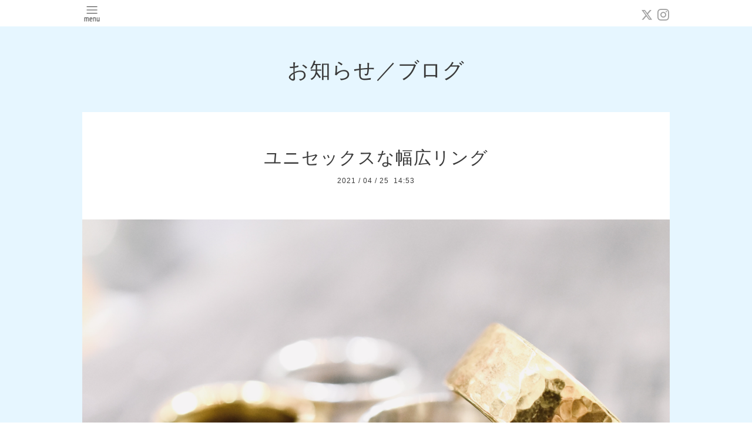

--- FILE ---
content_type: text/html; charset=utf-8
request_url: http://lefrioul.jp/info/3889842
body_size: 4263
content:
<!DOCTYPE html>
<html xmlns="http://www.w3.org/1999/xhtml" xml:lang="ja" lang="ja">
<head>
  <!-- Pastel -->
  <meta charset="utf-8">
  <title>ユニセックスな幅広リング - Le Frioul　ルフリオール　町田　ハンドメイドリング　オーダーアクセサリー</title>
  <meta name="viewport" content="width=device-width,initial-scale=1.0,minimum-scale=1.0">

  <meta name="description" content="段々と暖かくなりお手元がよく見える時期になりましたね。お手元を飾るのにキラキラと輝く大きめのリングはいかがでしょうか😊シンプルデザインだけれども存在感のある...">
  <meta name="keywords" content="lefrioul,指輪,1000円,町田,ルフリオール,ハンドメイドリング,オーダーメイド,アクセサリー,プレゼント,マリッジリング">

  <meta property="og:title" content="ユニセックスな幅広リング">
  <meta property="og:image" content="https://cdn.goope.jp/34805/210425145431-608504177fd51.jpg">
  <meta property="og:site_name" content="Le Frioul　ルフリオール　町田　ハンドメイドリング　オーダーアクセサリー">
  
  <link rel="alternate" type="application/rss+xml" title="Le Frioul　ルフリオール　町田　ハンドメイドリング　オーダーアクセサリー / RSS" href="/feed.rss">
  <link rel='stylesheet' href='https://fonts.googleapis.com/css?family=Quicksand:400,700 | PT+Sans+Caption:400,700'>
  <link rel="stylesheet" href="/style.css?405674-1587275896">
  <link rel="stylesheet" href="/css/font-awesome/css/font-awesome.min.css">
  <link rel="stylesheet" href="/assets/slick/slick.css">

  <script src="/assets/jquery/jquery-1.9.1.min.js"></script>
  <script src="/assets/clipsquareimage/jquery.clipsquareimage.js"></script>
</head>

<body id="info">

  <div id="container">

    <!-- #header -->
    <div id="header" class="cd-header">
      <div class="inner">

      <div class="element shop_tel" data-shoptel="080-1887-0567">
        <div>
          <i class="fa fa-phone-square"></i>&nbsp;080-1887-0567
        </div>
      </div>

      <div class="header_social_wrap">
         
        <a href="https://twitter.com/lefrioul0402" target="_blank">
          <span class="icon-twitter"></span>
        </a>
        
        

        
        <a href="https://www.instagram.com/le.frioul/" target="_blank">
          <span class="icon-instagram"></span>
        </a>
        
      </div>

      <div class="element navi pc">
        <ul class="navi_list">

          
          <li class="footer_navi_top">
            <a href="/" >トップページ</a>
          </li>
          
          <li class="footer_navi_links links_48164">
            <a href="https://lefrioul.base.shop" target="_blank">ネットショップ</a>
          </li>
          
          <li class="footer_navi_info active">
            <a href="/info" >お知らせ／ブログ</a>
          </li>
          
          <li class="footer_navi_menu">
            <a href="/menu" >Le Frioul(ル・フリオール)について</a>
          </li>
          
          <li class="footer_navi_free free_111747">
            <a href="/free/kodawari" >Le Frioulのこだわり</a>
          </li>
          
          <li class="footer_navi_photo">
            <a href="/photo" >商品紹介</a>
          </li>
          
          <li class="footer_navi_free free_102663">
            <a href="/free/bridal" >ブライダル／マリッジリング</a>
          </li>
          
          <li class="footer_navi_reservation">
            <a href="/reservation" >リング作りワークショップ　予約フォーム</a>
          </li>
          
          <li class="footer_navi_free free_111741">
            <a href="/free/ring-care" >指輪のケア方法</a>
          </li>
          
          <li class="footer_navi_free free_354881">
            <a href="/free/size" >指のサイズの測り方</a>
          </li>
          
          <li class="footer_navi_free free_354864">
            <a href="/free/resize" >ご購入後のリングサイズ調整サービス</a>
          </li>
          
          <li class="footer_navi_free free_401778">
            <a href="/free/store" >店舗情報</a>
          </li>
          
          <li class="footer_navi_contact">
            <a href="/contact" >お問い合わせ</a>
          </li>
          
          <li class="footer_navi_recruit">
            <a href="/recruit" >求人ページ</a>
          </li>
          
          <li class="footer_navi_event_reservation">
            <a href="/reservation/event/" >イベント予約</a>
          </li>
          

        </ul>
      </div>
      <!-- /#navi -->

      <div id="button_navi">
        <div class="navi_trigger cd-primary-nav-trigger">
          <img class="menu_btn" src="/img/theme_pastel/menu_btn.png">
          <img class="menu_close_btn" src="/img/theme_pastel/menu_close_btn.png">
        </div>
      </div>

      </div>
      <!-- /.inner -->

      <div class="navi mobile"></div>

    </div>
    <!-- /#header -->


    <div id="content">

<!-- CONTENT ----------------------------------------------------------------------- -->

  <h1 class="element logo">
    <a href="http://lefrioul.jp"><img src='//cdn.goope.jp/34805/200419141530py2z.png' alt='Le Frioul　ルフリオール　町田　ハンドメイドリング　オーダーアクセサリー' /></a>
  </h1>

  
  <h2 class="page_title">
    お知らせ／ブログ
  </h2>
  


  
    
  
    
  
    <ul class="sub_navi">
<li><a href='/info/2026-01'>2026-01（12）</a></li>
<li><a href='/info/2025-12'>2025-12（23）</a></li>
<li><a href='/info/2025-11'>2025-11（23）</a></li>
<li><a href='/info/2025-10'>2025-10（21）</a></li>
<li><a href='/info/2025-09'>2025-09（20）</a></li>
<li><a href='/info/2025-08'>2025-08（22）</a></li>
<li><a href='/info/2025-07'>2025-07（20）</a></li>
<li><a href='/info/2025-06'>2025-06（21）</a></li>
<li><a href='/info/2025-05'>2025-05（23）</a></li>
<li><a href='/info/2025-04'>2025-04（20）</a></li>
<li><a href='/info/2025-03'>2025-03（22）</a></li>
<li><a href='/info/2025-02'>2025-02（20）</a></li>
<li><a href='/info/2025-01'>2025-01（20）</a></li>
<li><a href='/info/2024-12'>2024-12（22）</a></li>
<li><a href='/info/2024-11'>2024-11（22）</a></li>
<li><a href='/info/2024-10'>2024-10（20）</a></li>
<li><a href='/info/2024-09'>2024-09（21）</a></li>
<li><a href='/info/2024-08'>2024-08（22）</a></li>
<li><a href='/info/2024-07'>2024-07（20）</a></li>
<li><a href='/info/2024-06'>2024-06（22）</a></li>
<li><a href='/info/2024-05'>2024-05（21）</a></li>
<li><a href='/info/2024-04'>2024-04（18）</a></li>
<li><a href='/info/2024-03'>2024-03（22）</a></li>
<li><a href='/info/2024-02'>2024-02（17）</a></li>
<li><a href='/info/2024-01'>2024-01（16）</a></li>
<li><a href='/info/2023-12'>2023-12（22）</a></li>
<li><a href='/info/2023-11'>2023-11（14）</a></li>
<li><a href='/info/2023-10'>2023-10（22）</a></li>
<li><a href='/info/2023-09'>2023-09（23）</a></li>
<li><a href='/info/2023-08'>2023-08（20）</a></li>
<li><a href='/info/2023-07'>2023-07（24）</a></li>
<li><a href='/info/2023-06'>2023-06（35）</a></li>
<li><a href='/info/2023-05'>2023-05（44）</a></li>
<li><a href='/info/2023-04'>2023-04（43）</a></li>
<li><a href='/info/2023-03'>2023-03（45）</a></li>
<li><a href='/info/2023-02'>2023-02（40）</a></li>
<li><a href='/info/2023-01'>2023-01（40）</a></li>
<li><a href='/info/2022-12'>2022-12（41）</a></li>
<li><a href='/info/2022-11'>2022-11（40）</a></li>
<li><a href='/info/2022-10'>2022-10（45）</a></li>
<li><a href='/info/2022-09'>2022-09（45）</a></li>
<li><a href='/info/2022-08'>2022-08（44）</a></li>
<li><a href='/info/2022-07'>2022-07（41）</a></li>
<li><a href='/info/2022-06'>2022-06（43）</a></li>
<li><a href='/info/2022-05'>2022-05（46）</a></li>
<li><a href='/info/2022-04'>2022-04（44）</a></li>
<li><a href='/info/2022-03'>2022-03（37）</a></li>
<li><a href='/info/2022-02'>2022-02（44）</a></li>
<li><a href='/info/2022-01'>2022-01（42）</a></li>
<li><a href='/info/2021-12'>2021-12（38）</a></li>
<li><a href='/info/2021-11'>2021-11（40）</a></li>
<li><a href='/info/2021-10'>2021-10（46）</a></li>
<li><a href='/info/2021-09'>2021-09（35）</a></li>
<li><a href='/info/2021-08'>2021-08（31）</a></li>
<li><a href='/info/2021-07'>2021-07（22）</a></li>
<li><a href='/info/2021-06'>2021-06（25）</a></li>
<li><a href='/info/2021-05'>2021-05（27）</a></li>
<li><a href='/info/2021-04'>2021-04（26）</a></li>
<li><a href='/info/2021-03'>2021-03（25）</a></li>
<li><a href='/info/2021-02'>2021-02（24）</a></li>
<li><a href='/info/2021-01'>2021-01（24）</a></li>
<li><a href='/info/2020-12'>2020-12（27）</a></li>
<li><a href='/info/2020-11'>2020-11（26）</a></li>
<li><a href='/info/2020-10'>2020-10（24）</a></li>
<li><a href='/info/2020-09'>2020-09（25）</a></li>
<li><a href='/info/2020-08'>2020-08（28）</a></li>
<li><a href='/info/2020-07'>2020-07（25）</a></li>
<li><a href='/info/2020-06'>2020-06（24）</a></li>
<li><a href='/info/2020-05'>2020-05（18）</a></li>
<li><a href='/info/2020-04'>2020-04（21）</a></li>
<li><a href='/info/2020-03'>2020-03（26）</a></li>
<li><a href='/info/2020-02'>2020-02（24）</a></li>
<li><a href='/info/2020-01'>2020-01（25）</a></li>
<li><a href='/info/2019-12'>2019-12（27）</a></li>
<li><a href='/info/2019-11'>2019-11（27）</a></li>
<li><a href='/info/2019-10'>2019-10（26）</a></li>
<li><a href='/info/2019-09'>2019-09（25）</a></li>
<li><a href='/info/2019-08'>2019-08（28）</a></li>
<li><a href='/info/2019-07'>2019-07（27）</a></li>
<li><a href='/info/2019-06'>2019-06（26）</a></li>
<li><a href='/info/2019-05'>2019-05（27）</a></li>
<li><a href='/info/2019-04'>2019-04（25）</a></li>
<li><a href='/info/2019-03'>2019-03（26）</a></li>
<li><a href='/info/2019-02'>2019-02（24）</a></li>
<li><a href='/info/2019-01'>2019-01（12）</a></li>
<li><a href='/info/2018-12'>2018-12（12）</a></li>
<li><a href='/info/2018-11'>2018-11（15）</a></li>
<li><a href='/info/2018-10'>2018-10（15）</a></li>
<li><a href='/info/2018-09'>2018-09（17）</a></li>
<li><a href='/info/2018-08'>2018-08（13）</a></li>
<li><a href='/info/2018-07'>2018-07（16）</a></li>
<li><a href='/info/2018-06'>2018-06（14）</a></li>
<li><a href='/info/2018-05'>2018-05（4）</a></li>
<li><a href='/info/2018-04'>2018-04（11）</a></li>
<li><a href='/info/2018-03'>2018-03（16）</a></li>
<li><a href='/info/2018-02'>2018-02（12）</a></li>
<li><a href='/info/2018-01'>2018-01（9）</a></li>
<li><a href='/info/2017-12'>2017-12（16）</a></li>
<li><a href='/info/2017-11'>2017-11（15）</a></li>
<li><a href='/info/2017-10'>2017-10（10）</a></li>
<li><a href='/info/2017-09'>2017-09（14）</a></li>
<li><a href='/info/2017-08'>2017-08（18）</a></li>
<li><a href='/info/2017-07'>2017-07（10）</a></li>
<li><a href='/info/2017-06'>2017-06（21）</a></li>
<li><a href='/info/2017-05'>2017-05（22）</a></li>
<li><a href='/info/2017-04'>2017-04（16）</a></li>
<li><a href='/info/2017-03'>2017-03（18）</a></li>
<li><a href='/info/2017-02'>2017-02（11）</a></li>
<li><a href='/info/2017-01'>2017-01（17）</a></li>
<li><a href='/info/2016-12'>2016-12（19）</a></li>
<li><a href='/info/2016-11'>2016-11（16）</a></li>
<li><a href='/info/2016-10'>2016-10（13）</a></li>
<li><a href='/info/2016-09'>2016-09（23）</a></li>
<li><a href='/info/2016-08'>2016-08（12）</a></li>
<li><a href='/info/2016-07'>2016-07（11）</a></li>
<li><a href='/info/2016-06'>2016-06（11）</a></li>
<li><a href='/info/2016-05'>2016-05（20）</a></li>
<li><a href='/info/2016-04'>2016-04（23）</a></li>
<li><a href='/info/2016-03'>2016-03（1）</a></li>
</ul>

  
    
  
    
  
    
  
    
  
    
  
    
  
    
  
    
  
    
  
    
  
    
  
    
  




<!----------------------------------------------
ページ：トップ
---------------------------------------------->

<script>
  var slideshowInt = '';
  slideshowInt = (slideshowInt === '') ? 4000 : parseInt(slideshowInt);

  var slideshow = {
      interval: slideshowInt
  }
</script>

<script src="/js/theme_pastel/top.js?20151028"></script>

<div id="wrap_slider">
  
</div>

<div class="section welcomemessage">
  <div class="inner">

    <div class="element site_description">
      <span>世界にひとつだけのぴったりのサイズのリングをあなたに。<br />
お客様のサイズに合わせて職人がその場でお作りするオーダーメイドリングのお店です。</span>
    </div>

    <div class="message textfield">
      
    </div>

  </div>
</div>

<div class="section information">
  <div class="inner">
    <div class="list">
      
    </div>
  </div>
</div>





<!----------------------------------------------
ページ：インフォメーション
---------------------------------------------->
<div class="inner">

  <!-- .autopagerize_page_element -->
  <div class="autopagerize_page_element">

    
    <!-- .article -->
    <div class="article">

      <div class="body">

        <h3 class="article_title">
          <a href="/info/3889842">ユニセックスな幅広リング</a>
        </h3>

        <div class="date">
          2021<span> / </span>04<span> / </span>25&nbsp;&nbsp;14:53
        </div>

        <div class="photo">
          <img src='//cdn.goope.jp/34805/210425145431-608504177fd51.jpg' alt='ユニセックスな幅広リング'/>
        </div>

        <div class="textfield">
          <p>段々と暖かくなりお手元がよく見える時期になりましたね。</p>
<div style="caret-color: #454545; color: #454545; font-family: UICTFontTextStyleBody; font-size: 14px;">お手元を飾るのにキラキラと輝く大きめのリングはいかがでしょうか😊</div>
<div style="caret-color: #454545; color: #454545; font-family: UICTFontTextStyleBody; font-size: 14px;"></div>
<div style="caret-color: #454545; color: #454545; font-family: UICTFontTextStyleBody; font-size: 14px;">シンプルデザインだけれども存在感のある品なので色んなお洋服のコーディネートに✨</div>
<div style="caret-color: #454545; color: #454545; font-family: UICTFontTextStyleBody; font-size: 14px;"></div>
<div style="caret-color: #454545; color: #454545; font-family: UICTFontTextStyleBody; font-size: 14px;">※幅広鎚目リング10mm</div>
<div style="caret-color: #454545; color: #454545; font-family: UICTFontTextStyleBody; font-size: 14px;">　シルバー&hellip;&yen;10.000 &nbsp;真鍮&hellip;&yen;8.000</div>
<div style="caret-color: #454545; color: #454545; font-family: UICTFontTextStyleBody; font-size: 14px;">　逆甲丸リング6mm　</div>
<div style="caret-color: #454545; color: #454545; font-family: UICTFontTextStyleBody; font-size: 14px;">　シルバー&hellip;&yen;12.000 &nbsp;真鍮&hellip;&yen;10.000</div>
        </div>
      </div>

    </div>
    <!-- /.article -->
    

  </div>
  <!-- /.autopagerize_page_element -->

</div>
<!-- /.inner -->



























<!-- CONTENT ----------------------------------------------------------------------- -->

    

    <div class="gadgets">
      <div class="inner">
      </div>
    </div>

    <ul class="info_footer_sub_navi">
      
      <li>
        
      </li>
      
      <li>
        
      </li>
      
      <li>
        <ul class="sub_navi">
<li><a href='/info/2026-01'>2026-01（12）</a></li>
<li><a href='/info/2025-12'>2025-12（23）</a></li>
<li><a href='/info/2025-11'>2025-11（23）</a></li>
<li><a href='/info/2025-10'>2025-10（21）</a></li>
<li><a href='/info/2025-09'>2025-09（20）</a></li>
<li><a href='/info/2025-08'>2025-08（22）</a></li>
<li><a href='/info/2025-07'>2025-07（20）</a></li>
<li><a href='/info/2025-06'>2025-06（21）</a></li>
<li><a href='/info/2025-05'>2025-05（23）</a></li>
<li><a href='/info/2025-04'>2025-04（20）</a></li>
<li><a href='/info/2025-03'>2025-03（22）</a></li>
<li><a href='/info/2025-02'>2025-02（20）</a></li>
<li><a href='/info/2025-01'>2025-01（20）</a></li>
<li><a href='/info/2024-12'>2024-12（22）</a></li>
<li><a href='/info/2024-11'>2024-11（22）</a></li>
<li><a href='/info/2024-10'>2024-10（20）</a></li>
<li><a href='/info/2024-09'>2024-09（21）</a></li>
<li><a href='/info/2024-08'>2024-08（22）</a></li>
<li><a href='/info/2024-07'>2024-07（20）</a></li>
<li><a href='/info/2024-06'>2024-06（22）</a></li>
<li><a href='/info/2024-05'>2024-05（21）</a></li>
<li><a href='/info/2024-04'>2024-04（18）</a></li>
<li><a href='/info/2024-03'>2024-03（22）</a></li>
<li><a href='/info/2024-02'>2024-02（17）</a></li>
<li><a href='/info/2024-01'>2024-01（16）</a></li>
<li><a href='/info/2023-12'>2023-12（22）</a></li>
<li><a href='/info/2023-11'>2023-11（14）</a></li>
<li><a href='/info/2023-10'>2023-10（22）</a></li>
<li><a href='/info/2023-09'>2023-09（23）</a></li>
<li><a href='/info/2023-08'>2023-08（20）</a></li>
<li><a href='/info/2023-07'>2023-07（24）</a></li>
<li><a href='/info/2023-06'>2023-06（35）</a></li>
<li><a href='/info/2023-05'>2023-05（44）</a></li>
<li><a href='/info/2023-04'>2023-04（43）</a></li>
<li><a href='/info/2023-03'>2023-03（45）</a></li>
<li><a href='/info/2023-02'>2023-02（40）</a></li>
<li><a href='/info/2023-01'>2023-01（40）</a></li>
<li><a href='/info/2022-12'>2022-12（41）</a></li>
<li><a href='/info/2022-11'>2022-11（40）</a></li>
<li><a href='/info/2022-10'>2022-10（45）</a></li>
<li><a href='/info/2022-09'>2022-09（45）</a></li>
<li><a href='/info/2022-08'>2022-08（44）</a></li>
<li><a href='/info/2022-07'>2022-07（41）</a></li>
<li><a href='/info/2022-06'>2022-06（43）</a></li>
<li><a href='/info/2022-05'>2022-05（46）</a></li>
<li><a href='/info/2022-04'>2022-04（44）</a></li>
<li><a href='/info/2022-03'>2022-03（37）</a></li>
<li><a href='/info/2022-02'>2022-02（44）</a></li>
<li><a href='/info/2022-01'>2022-01（42）</a></li>
<li><a href='/info/2021-12'>2021-12（38）</a></li>
<li><a href='/info/2021-11'>2021-11（40）</a></li>
<li><a href='/info/2021-10'>2021-10（46）</a></li>
<li><a href='/info/2021-09'>2021-09（35）</a></li>
<li><a href='/info/2021-08'>2021-08（31）</a></li>
<li><a href='/info/2021-07'>2021-07（22）</a></li>
<li><a href='/info/2021-06'>2021-06（25）</a></li>
<li><a href='/info/2021-05'>2021-05（27）</a></li>
<li><a href='/info/2021-04'>2021-04（26）</a></li>
<li><a href='/info/2021-03'>2021-03（25）</a></li>
<li><a href='/info/2021-02'>2021-02（24）</a></li>
<li><a href='/info/2021-01'>2021-01（24）</a></li>
<li><a href='/info/2020-12'>2020-12（27）</a></li>
<li><a href='/info/2020-11'>2020-11（26）</a></li>
<li><a href='/info/2020-10'>2020-10（24）</a></li>
<li><a href='/info/2020-09'>2020-09（25）</a></li>
<li><a href='/info/2020-08'>2020-08（28）</a></li>
<li><a href='/info/2020-07'>2020-07（25）</a></li>
<li><a href='/info/2020-06'>2020-06（24）</a></li>
<li><a href='/info/2020-05'>2020-05（18）</a></li>
<li><a href='/info/2020-04'>2020-04（21）</a></li>
<li><a href='/info/2020-03'>2020-03（26）</a></li>
<li><a href='/info/2020-02'>2020-02（24）</a></li>
<li><a href='/info/2020-01'>2020-01（25）</a></li>
<li><a href='/info/2019-12'>2019-12（27）</a></li>
<li><a href='/info/2019-11'>2019-11（27）</a></li>
<li><a href='/info/2019-10'>2019-10（26）</a></li>
<li><a href='/info/2019-09'>2019-09（25）</a></li>
<li><a href='/info/2019-08'>2019-08（28）</a></li>
<li><a href='/info/2019-07'>2019-07（27）</a></li>
<li><a href='/info/2019-06'>2019-06（26）</a></li>
<li><a href='/info/2019-05'>2019-05（27）</a></li>
<li><a href='/info/2019-04'>2019-04（25）</a></li>
<li><a href='/info/2019-03'>2019-03（26）</a></li>
<li><a href='/info/2019-02'>2019-02（24）</a></li>
<li><a href='/info/2019-01'>2019-01（12）</a></li>
<li><a href='/info/2018-12'>2018-12（12）</a></li>
<li><a href='/info/2018-11'>2018-11（15）</a></li>
<li><a href='/info/2018-10'>2018-10（15）</a></li>
<li><a href='/info/2018-09'>2018-09（17）</a></li>
<li><a href='/info/2018-08'>2018-08（13）</a></li>
<li><a href='/info/2018-07'>2018-07（16）</a></li>
<li><a href='/info/2018-06'>2018-06（14）</a></li>
<li><a href='/info/2018-05'>2018-05（4）</a></li>
<li><a href='/info/2018-04'>2018-04（11）</a></li>
<li><a href='/info/2018-03'>2018-03（16）</a></li>
<li><a href='/info/2018-02'>2018-02（12）</a></li>
<li><a href='/info/2018-01'>2018-01（9）</a></li>
<li><a href='/info/2017-12'>2017-12（16）</a></li>
<li><a href='/info/2017-11'>2017-11（15）</a></li>
<li><a href='/info/2017-10'>2017-10（10）</a></li>
<li><a href='/info/2017-09'>2017-09（14）</a></li>
<li><a href='/info/2017-08'>2017-08（18）</a></li>
<li><a href='/info/2017-07'>2017-07（10）</a></li>
<li><a href='/info/2017-06'>2017-06（21）</a></li>
<li><a href='/info/2017-05'>2017-05（22）</a></li>
<li><a href='/info/2017-04'>2017-04（16）</a></li>
<li><a href='/info/2017-03'>2017-03（18）</a></li>
<li><a href='/info/2017-02'>2017-02（11）</a></li>
<li><a href='/info/2017-01'>2017-01（17）</a></li>
<li><a href='/info/2016-12'>2016-12（19）</a></li>
<li><a href='/info/2016-11'>2016-11（16）</a></li>
<li><a href='/info/2016-10'>2016-10（13）</a></li>
<li><a href='/info/2016-09'>2016-09（23）</a></li>
<li><a href='/info/2016-08'>2016-08（12）</a></li>
<li><a href='/info/2016-07'>2016-07（11）</a></li>
<li><a href='/info/2016-06'>2016-06（11）</a></li>
<li><a href='/info/2016-05'>2016-05（20）</a></li>
<li><a href='/info/2016-04'>2016-04（23）</a></li>
<li><a href='/info/2016-03'>2016-03（1）</a></li>
</ul>

      </li>
      
      <li>
        
      </li>
      
      <li>
        
      </li>
      
      <li>
        
      </li>
      
      <li>
        
      </li>
      
      <li>
        
      </li>
      
      <li>
        
      </li>
      
      <li>
        
      </li>
      
      <li>
        
      </li>
      
      <li>
        
      </li>
      
      <li>
        
      </li>
      
      <li>
        
      </li>
      
      <li>
        
      </li>
      
    </ul>

    <div class="social">
      <div class="inner"><div id="social_widgets">
<div id="widget_twitter_follow" class="social_widget">
<div style="text-align:left;padding-bottom:10px;">
<a href="https://twitter.com/lefrioul0402" class="twitter-follow-button" data-show-count="false" data-lang="ja">Follow @lefrioul0402</a>
<script>!function(d,s,id){var js,fjs=d.getElementsByTagName(s)[0];if(!d.getElementById(id)){js=d.createElement(s);js.id=id;js.src="//platform.twitter.com/widgets.js";fjs.parentNode.insertBefore(js,fjs);}}(document,"script","twitter-wjs");</script>
</div>
</div>
<div id="widget_twitter_tweet" class="social_widget">
<div style="text-align:left;padding-bottom:10px;">
<a href="https://twitter.com/share" class="twitter-share-button" data-url="http://lefrioul.jp" data-text="Le Frioul　ルフリオール　町田　ハンドメイドリング　オーダーアクセサリー" data-lang="ja">Tweet</a>
<script>!function(d,s,id){var js,fjs=d.getElementsByTagName(s)[0];if(!d.getElementById(id)){js=d.createElement(s);js.id=id;js.src="https://platform.twitter.com/widgets.js";fjs.parentNode.insertBefore(js,fjs);}}(document,"script","twitter-wjs");</script>
</div>
</div>

</div>
</div>
    </div>

    </div>
    <!-- /#content -->


    <div id="footer">
      <div class="inner">
        <div class="pastel_copyright">
          &copy;2026 <a href="http://lefrioul.jp">Le Frioul (ル　フリオール)</a>. All Rights Reserved.
        </div>
      </div>
    </div>

  </div>
  <!-- /#container -->

  <script src="/assets/colorbox/jquery.colorbox-min.js"></script>
  <script src="/js/tooltip.js"></script>
  <script src="/assets/slick/slick.js"></script>
  <script src="/assets/lineup/jquery-lineup.min.js"></script>
  <script src="/assets/tile/tile.js"></script>
  <script src="/js/theme_pastel/init.js?20170511"></script>
</body>
</html>
